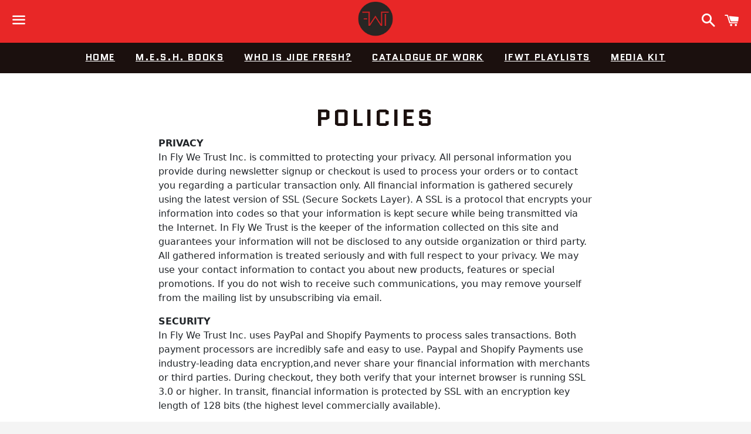

--- FILE ---
content_type: text/css
request_url: https://inflywetrust.com/cdn/shop/t/8/assets/custom.css?v=147097513050224754991729597409
body_size: 723
content:
@import"https://cdnjs.cloudflare.com/ajax/libs/font-awesome/6.0.0-beta3/css/all.min.css";@font-face{font-family:Material Icons;src:url('{{ "material-icons.woff2" | asset_url }}') format("woff2"),url('{{ "material-icons.woff" | asset_url }}') format("woff");font-weight:400;font-style:normal}.material-symbols-outlined{font-family:Material Symbols Outlined;font-weight:400;font-style:normal;font-size:24px;line-height:1;color:#fff!important;letter-spacing:normal;text-transform:none;display:inline-block;white-space:nowrap;word-wrap:normal;direction:ltr;-webkit-font-feature-settings:"liga";-webkit-font-smoothing:antialiased}.content-details{display:flex;align-items:center;gap:8px}.material-symbols-outlined{font-size:24px;color:#fff}.content-title{color:#fff;font-size:18px}body{font-family:"Helvetica",Sans-serif}#weed-and-zen-gallery .page-width{max-width:1400px}.content-overlay{position:absolute;top:0;left:0;width:100%;height:100%;background:#0009;display:flex;align-items:center;justify-content:center;flex-direction:column;opacity:0;transition:opacity .3s ease-in-out}.content-overlay i{font-size:36px;color:#fff;margin-bottom:10px;transition:transform .3s ease-in-out,opacity .3s ease-in-out;opacity:0;transform:translateY(20px)}.content-overlay h3{font-size:18px;color:#fff;opacity:0;transition:transform .3s ease-in-out,opacity .3s ease-in-out;transform:translateY(20px)}.content:hover .content-overlay i,.content:hover .content-overlay h3{opacity:1;transform:translateY(0)}.content img{width:100%;border-radius:6px;border:6px solid black}.modal{position:fixed!important;top:0!important;left:0!important;z-index:1060!important;width:100%!important;height:100%!important;overflow-x:hidden!important;overflow-y:auto!important;outline:0!important;opacity:1!important;background:#000000b3}.content1{cursor:pointer}.content-section{width:1080px;max-width:100%;margin:0 auto;padding:15px}.content-section p{font-size:18px;font-weight:700;line-height:1.2}.main-image-block{display:flex;justify-content:center;gap:20px}.main-image-block img{width:100%;border-radius:6px;border:6px solid black}.main-image-block .title{text-align:center;font-size:30px;font-weight:700;margin-top:15px}.parent{display:flex;flex-wrap:wrap}.child{flex:1 0 21%;margin:5px;height:400px;background-color:#00f}.video-section iframe{height:500px;border:6px solid black;border-radius:6px}.gallery h1{font-weight:700}#art-work .page-width,#who-is-jide-fresh .page-width,#weed-and-zen-vol-1-the-art-collection .page-width,#hustle-and-motivate-collection .page-width,#beats-and-balance-collection .page-width,#bad-and-bushido-collection .page-width,#capes-and-comeups-collection .page-width,#all-images .page-width{max-width:1400px}.video-wrapper{padding-bottom:44.25%}.page-width header h1{text-align:center}.modal-dialog{max-width:900px!important}.modal-body p,.modal-body h1{color:#fff}.modal-content{background-color:#000!important}.modal-header .btn-close{background-color:#fff!important;opacity:1}.download-btn{color:#fff;border-bottom:1px solid #f26241;background-color:#000;padding:13px;font-weight:500;text-decoration:none}.down-btn{margin-top:30px}.overlay1{position:fixed;top:0;bottom:0;left:0;right:0;background:#000000b3;transition:opacity .5s;visibility:hidden;opacity:0}.overlay1:target{visibility:visible;opacity:1}.popup{margin:70px auto;padding:20px;background:#fff;border-radius:5px;width:30%;position:relative;transition:all 5s ease-in-out}.popup h2{margin-top:0;color:#333;font-family:Tahoma,Arial,sans-serif}.popup .close{position:absolute;top:20px;right:30px;transition:all .2s;font-size:30px;font-weight:700;text-decoration:none;color:#333}.popup .close:hover{color:#06d85f}.popup .content{max-height:30%;overflow:auto}@media screen and (max-width: 700px){.box,.popup{width:70%}}.content{position:relative;width:100%;max-width:400px;overflow:hidden}.content .content-overlay{background:#000000b3;position:absolute;height:100%;border-radius:12px;width:100%;left:0;top:0;bottom:0;right:0;opacity:0;-webkit-transition:all .4s ease-in-out 0s;-moz-transition:all .4s ease-in-out 0s;transition:all .4s ease-in-out 0s}.content:hover .content-overlay{opacity:1}.content-image{width:100%}.content-details{position:absolute;text-align:center;padding-left:1em;padding-right:1em;width:100%;top:50%;left:50%;opacity:0;-webkit-transform:translate(-50%,-50%);-moz-transform:translate(-50%,-50%);transform:translate(-50%,-50%);-webkit-transition:all .3s ease-in-out 0s;-moz-transition:all .3s ease-in-out 0s;transition:all .3s ease-in-out 0s}.content:hover .content-details{top:50%;left:50%;opacity:1}.content-details h3{color:#fff;font-weight:500;letter-spacing:.15em;margin-bottom:.5em;text-transform:uppercase}.content-details p{color:#fff;font-size:.8em}.fadeIn-bottom{top:80%}@media (max-width: 767px){.video-section iframe{height:300px}.main-image-block{flex-wrap:wrap}.video-wrapper{padding-bottom:60.25%}.art-gallery .mb-3{width:100%;text-align:center}.art-gallery img{width:100%!important;margin-left:0!important}.weed-container .col{flex:100%;display:flex}.weed-container .col img{justify-content:center;margin:0 auto}.page-width header h1{text-align:center;margin-top:40px}.image-row{flex-direction:column}.image-row .content{width:100%!important;max-width:100%;margin:4% 0}.image-row img{margin-left:0%!important}.modal .modal-body .col-6{width:100%;margin-bottom:30px}.modal .modal-body .col-6 img{margin-left:0%}}@media (max-width: 576px){.video-section iframe{height:200px}}
/*# sourceMappingURL=/cdn/shop/t/8/assets/custom.css.map?v=147097513050224754991729597409 */


--- FILE ---
content_type: text/plain; charset=utf-8
request_url: https://sp-micro-proxy.b-cdn.net/micro?unique_id=in-fly-we-trust.myshopify.com
body_size: 2760
content:
{"site":{"free_plan_limit_reached":true,"billing_status":null,"billing_active":true,"pricing_plan_required":false,"settings":{"proof_mobile_position":"Top","proof_desktop_position":"Bottom Right","proof_pop_size":"small","proof_start_delay_time":3,"proof_time_between":3,"proof_display_time":5,"proof_visible":true,"proof_cycle":true,"proof_mobile_enabled":true,"proof_desktop_enabled":true,"proof_tablet_enabled":true,"proof_locale":"en","proof_show_powered_by":false},"site_integrations":[{"id":"1074966","enabled":true,"integration":{"name":"Shopify Purchase","handle":"shopify_api_purchase","pro":false},"settings":{"proof_onclick_new_tab":null,"proof_exclude_pages":null,"proof_include_pages":[],"proof_display_pages_mode":"excluded","proof_minimum_activity_sessions":2,"proof_height":110,"proof_bottom":15,"proof_top":10,"proof_right":15,"proof_left":10,"proof_background_color":"#fff","proof_background_image_url":"","proof_font_color":"#333","proof_border_radius":8,"proof_padding_top":0,"proof_padding_bottom":0,"proof_padding_left":8,"proof_padding_right":16,"proof_icon_color":null,"proof_icon_background_color":null,"proof_hours_before_obscure":20,"proof_minimum_review_rating":5,"proof_highlights_color":"#F89815","proof_display_review":true,"proof_show_review_on_hover":false,"proof_summary_time_range":1440,"proof_summary_minimum_count":10,"proof_show_media":true,"proof_show_message":true,"proof_media_url":null,"proof_media_position":"top","proof_nudge_click_url":null,"proof_icon_url":null,"proof_icon_mode":null,"proof_icon_enabled":false},"template":{"id":"4","body":{"top":"{{first_name}} in {{city}}, {{province}} {{country}}","middle":"Purchased {{product_title}}"},"raw_body":"<top>{{first_name}} in {{city}}, {{province}} {{country}}</top><middle>Purchased {{product_title}}</middle>","locale":"en"}},{"id":"1074965","enabled":true,"integration":{"name":"Shopify Add To Cart","handle":"shopify_storefront_add_to_cart","pro":false},"settings":{"proof_onclick_new_tab":null,"proof_exclude_pages":null,"proof_include_pages":[],"proof_display_pages_mode":"excluded","proof_minimum_activity_sessions":2,"proof_height":110,"proof_bottom":15,"proof_top":10,"proof_right":15,"proof_left":10,"proof_background_color":"#fff","proof_background_image_url":"","proof_font_color":"#333","proof_border_radius":8,"proof_padding_top":0,"proof_padding_bottom":0,"proof_padding_left":8,"proof_padding_right":16,"proof_icon_color":null,"proof_icon_background_color":null,"proof_hours_before_obscure":20,"proof_minimum_review_rating":5,"proof_highlights_color":"#F89815","proof_display_review":true,"proof_show_review_on_hover":false,"proof_summary_time_range":1440,"proof_summary_minimum_count":10,"proof_show_media":true,"proof_show_message":true,"proof_media_url":null,"proof_media_position":"top","proof_nudge_click_url":null,"proof_icon_url":null,"proof_icon_mode":null,"proof_icon_enabled":false},"template":{"id":"36","body":{"top":"{{first_name}} in {{city}}, {{province}} {{country}}","middle":"Added to Cart {{product_title}}"},"raw_body":"<top>{{first_name}} in {{city}}, {{province}} {{country}}</top><middle>Added to Cart {{product_title}}</middle>","locale":"en"}}],"events":[{"id":"243664329","created_at":null,"variables":{"first_name":"Someone","city":"Helsinki","province":"Uusimaa","province_code":"18","country":"Finland","country_code":"FI","product_title":"Bring Your Page to Life"},"click_url":"https://inflywetrust.com/products/bring-your-page-to-life","image_url":"https://cdn.shopify.com/s/files/1/2990/7556/files/3_596b78d5-c592-4c1e-b14e-aaa57b77452c.jpg?v=1749220955","product":{"id":"63153918","product_id":"7764552286289","title":"Bring Your Page to Life","created_at":"2025-04-09T16:48:26.651Z","updated_at":"2025-06-11T14:46:54.826Z","published_at":"2025-04-09T16:48:24.000Z"},"site_integration":{"id":"1074965","enabled":true,"integration":{"name":"Shopify Add To Cart","handle":"shopify_storefront_add_to_cart","pro":false},"template":{"id":"36","body":{"top":"{{first_name}} in {{city}}, {{province}} {{country}}","middle":"Added to Cart {{product_title}}"},"raw_body":"<top>{{first_name}} in {{city}}, {{province}} {{country}}</top><middle>Added to Cart {{product_title}}</middle>","locale":"en"}}},{"id":"243178181","created_at":null,"variables":{"first_name":"Someone","city":"Louisville","province":"Kentucky","province_code":"KY","country":"United States","country_code":"US","product_title":"Bad and Bushido Vol. 3"},"click_url":"https://inflywetrust.com/products/bad-and-bushido-vol-3","image_url":"https://cdn.shopify.com/s/files/1/2990/7556/products/badandbusshidocovercopy.png?v=1659577282","product":{"id":"52567504","product_id":"6957581959249","title":"Bad and Bushido Vol. 3","created_at":"2022-08-04T01:41:20.000Z","updated_at":"2025-12-02T12:04:11.859Z","published_at":"2022-08-04T01:41:21.000Z"},"site_integration":{"id":"1074966","enabled":true,"integration":{"name":"Shopify Purchase","handle":"shopify_api_purchase","pro":false},"template":{"id":"4","body":{"top":"{{first_name}} in {{city}}, {{province}} {{country}}","middle":"Purchased {{product_title}}"},"raw_body":"<top>{{first_name}} in {{city}}, {{province}} {{country}}</top><middle>Purchased {{product_title}}</middle>","locale":"en"}}},{"id":"243177934","created_at":null,"variables":{"first_name":"Someone","city":"Louisville","province":"Kentucky","province_code":"KY","country":"United States","country_code":"US","product_title":"Bad and Bushido Vol. 3"},"click_url":"https://inflywetrust.com/products/bad-and-bushido-vol-3","image_url":"https://cdn.shopify.com/s/files/1/2990/7556/products/badandbusshidocovercopy.png?v=1659577282","product":{"id":"52567504","product_id":"6957581959249","title":"Bad and Bushido Vol. 3","created_at":"2022-08-04T01:41:20.000Z","updated_at":"2025-12-02T12:04:11.859Z","published_at":"2022-08-04T01:41:21.000Z"},"site_integration":{"id":"1074965","enabled":true,"integration":{"name":"Shopify Add To Cart","handle":"shopify_storefront_add_to_cart","pro":false},"template":{"id":"36","body":{"top":"{{first_name}} in {{city}}, {{province}} {{country}}","middle":"Added to Cart {{product_title}}"},"raw_body":"<top>{{first_name}} in {{city}}, {{province}} {{country}}</top><middle>Added to Cart {{product_title}}</middle>","locale":"en"}}},{"id":"241781065","created_at":null,"variables":{"first_name":"Someone","city":"Helsinki","province":"Uusimaa","province_code":"18","country":"Finland","country_code":"FI","product_title":"Bring Your Page to Life"},"click_url":"https://inflywetrust.com/products/bring-your-page-to-life","image_url":"https://cdn.shopify.com/s/files/1/2990/7556/files/3_596b78d5-c592-4c1e-b14e-aaa57b77452c.jpg?v=1749220955","product":{"id":"63153918","product_id":"7764552286289","title":"Bring Your Page to Life","created_at":"2025-04-09T16:48:26.651Z","updated_at":"2025-06-11T14:46:54.826Z","published_at":"2025-04-09T16:48:24.000Z"},"site_integration":{"id":"1074965","enabled":true,"integration":{"name":"Shopify Add To Cart","handle":"shopify_storefront_add_to_cart","pro":false},"template":{"id":"36","body":{"top":"{{first_name}} in {{city}}, {{province}} {{country}}","middle":"Added to Cart {{product_title}}"},"raw_body":"<top>{{first_name}} in {{city}}, {{province}} {{country}}</top><middle>Added to Cart {{product_title}}</middle>","locale":"en"}}},{"id":"241291580","created_at":null,"variables":{"first_name":"Someone","city":"Cincinnati","province":"Ohio","province_code":"OH","country":"United States","country_code":"US","product_title":"Bad and Bushido Vol. 3"},"click_url":"https://inflywetrust.com/products/bad-and-bushido-vol-3","image_url":"https://cdn.shopify.com/s/files/1/2990/7556/products/badandbusshidocovercopy.png?v=1659577282","product":{"id":"52567504","product_id":"6957581959249","title":"Bad and Bushido Vol. 3","created_at":"2022-08-04T01:41:20.000Z","updated_at":"2025-12-02T12:04:11.859Z","published_at":"2022-08-04T01:41:21.000Z"},"site_integration":{"id":"1074966","enabled":true,"integration":{"name":"Shopify Purchase","handle":"shopify_api_purchase","pro":false},"template":{"id":"4","body":{"top":"{{first_name}} in {{city}}, {{province}} {{country}}","middle":"Purchased {{product_title}}"},"raw_body":"<top>{{first_name}} in {{city}}, {{province}} {{country}}</top><middle>Purchased {{product_title}}</middle>","locale":"en"}}},{"id":"241291557","created_at":null,"variables":{"first_name":"Someone","city":"Cincinnati","province":"Ohio","province_code":"OH","country":"United States","country_code":"US","product_title":"Bad and Bushido Vol. 3"},"click_url":"https://inflywetrust.com/products/bad-and-bushido-vol-3","image_url":"https://cdn.shopify.com/s/files/1/2990/7556/products/badandbusshidocovercopy.png?v=1659577282","product":{"id":"52567504","product_id":"6957581959249","title":"Bad and Bushido Vol. 3","created_at":"2022-08-04T01:41:20.000Z","updated_at":"2025-12-02T12:04:11.859Z","published_at":"2022-08-04T01:41:21.000Z"},"site_integration":{"id":"1074965","enabled":true,"integration":{"name":"Shopify Add To Cart","handle":"shopify_storefront_add_to_cart","pro":false},"template":{"id":"36","body":{"top":"{{first_name}} in {{city}}, {{province}} {{country}}","middle":"Added to Cart {{product_title}}"},"raw_body":"<top>{{first_name}} in {{city}}, {{province}} {{country}}</top><middle>Added to Cart {{product_title}}</middle>","locale":"en"}}},{"id":"241253775","created_at":null,"variables":{"first_name":"Someone","city":"Cincinnati","province":"Ohio","province_code":"OH","country":"United States","country_code":"US","product_title":"Bad and Bushido Vol. 3"},"click_url":"https://inflywetrust.com/products/bad-and-bushido-vol-3","image_url":"https://cdn.shopify.com/s/files/1/2990/7556/products/badandbusshidocovercopy.png?v=1659577282","product":{"id":"52567504","product_id":"6957581959249","title":"Bad and Bushido Vol. 3","created_at":"2022-08-04T01:41:20.000Z","updated_at":"2025-12-02T12:04:11.859Z","published_at":"2022-08-04T01:41:21.000Z"},"site_integration":{"id":"1074965","enabled":true,"integration":{"name":"Shopify Add To Cart","handle":"shopify_storefront_add_to_cart","pro":false},"template":{"id":"36","body":{"top":"{{first_name}} in {{city}}, {{province}} {{country}}","middle":"Added to Cart {{product_title}}"},"raw_body":"<top>{{first_name}} in {{city}}, {{province}} {{country}}</top><middle>Added to Cart {{product_title}}</middle>","locale":"en"}}},{"id":"240953787","created_at":null,"variables":{"first_name":"Someone","city":"Cincinnati","province":"Ohio","province_code":"OH","country":"United States","country_code":"US","product_title":"Hustle and Motivate Adult Coloring Book Vol. 2"},"click_url":"https://inflywetrust.com/products/hustle-and-motivate-vol-2","image_url":"https://cdn.shopify.com/s/files/1/2990/7556/products/hustleandmotivatereducedcover.jpg?v=1659589478","product":{"id":"50009201","product_id":"6741652308049","title":"Hustle and Motivate Adult Coloring Book Vol. 2","created_at":"2021-12-16T07:02:47.000Z","updated_at":"2025-11-29T12:04:53.236Z","published_at":"2022-07-25T21:57:33.000Z"},"site_integration":{"id":"1074966","enabled":true,"integration":{"name":"Shopify Purchase","handle":"shopify_api_purchase","pro":false},"template":{"id":"4","body":{"top":"{{first_name}} in {{city}}, {{province}} {{country}}","middle":"Purchased {{product_title}}"},"raw_body":"<top>{{first_name}} in {{city}}, {{province}} {{country}}</top><middle>Purchased {{product_title}}</middle>","locale":"en"}}},{"id":"240397142","created_at":null,"variables":{"first_name":"Someone","city":"Cúa","province":"Miranda","province_code":"M","country":"Venezuela","country_code":"VE","product_title":"Hustle and Motivate Adult Coloring Book Vol. 2"},"click_url":"https://inflywetrust.com/products/hustle-and-motivate-vol-2","image_url":"https://cdn.shopify.com/s/files/1/2990/7556/products/hustleandmotivatereducedcover.jpg?v=1659589478","product":{"id":"50009201","product_id":"6741652308049","title":"Hustle and Motivate Adult Coloring Book Vol. 2","created_at":"2021-12-16T07:02:47.000Z","updated_at":"2025-11-29T12:04:53.236Z","published_at":"2022-07-25T21:57:33.000Z"},"site_integration":{"id":"1074965","enabled":true,"integration":{"name":"Shopify Add To Cart","handle":"shopify_storefront_add_to_cart","pro":false},"template":{"id":"36","body":{"top":"{{first_name}} in {{city}}, {{province}} {{country}}","middle":"Added to Cart {{product_title}}"},"raw_body":"<top>{{first_name}} in {{city}}, {{province}} {{country}}</top><middle>Added to Cart {{product_title}}</middle>","locale":"en"}}},{"id":"238710838","created_at":null,"variables":{"first_name":"Someone","city":"Denver","province":"Colorado","province_code":"CO","country":"United States","country_code":"US","product_title":"Capes and Come-Ups"},"click_url":"https://inflywetrust.com/products/capes-and-come-ups","image_url":"https://cdn.shopify.com/s/files/1/2990/7556/files/capesandcomeupsfrontcovercopy.jpg?v=1728582198","product":{"id":"61381786","product_id":"7670967500881","title":"Capes and Come-Ups","created_at":"2024-10-10T17:56:48.000Z","updated_at":"2024-10-11T03:28:00.000Z","published_at":"2024-10-10T17:56:48.000Z"},"site_integration":{"id":"1074965","enabled":true,"integration":{"name":"Shopify Add To Cart","handle":"shopify_storefront_add_to_cart","pro":false},"template":{"id":"36","body":{"top":"{{first_name}} in {{city}}, {{province}} {{country}}","middle":"Added to Cart {{product_title}}"},"raw_body":"<top>{{first_name}} in {{city}}, {{province}} {{country}}</top><middle>Added to Cart {{product_title}}</middle>","locale":"en"}}},{"id":"238277263","created_at":null,"variables":{"first_name":"Someone","city":"Mountain View","province":"California","province_code":"CA","country":"United States","country_code":"US","product_title":"Kunai Amira"},"click_url":"https://inflywetrust.com/products/kunai-amira","image_url":"https://cdn.shopify.com/s/files/1/2990/7556/products/badandbushido17.jpg?v=1664191609","product":{"id":"53271818","product_id":"7005708746833","title":"Kunai Amira","created_at":"2022-09-26T11:24:31.000Z","updated_at":"2024-10-15T18:26:07.000Z","published_at":"2022-09-26T11:24:30.000Z"},"site_integration":{"id":"1074965","enabled":true,"integration":{"name":"Shopify Add To Cart","handle":"shopify_storefront_add_to_cart","pro":false},"template":{"id":"36","body":{"top":"{{first_name}} in {{city}}, {{province}} {{country}}","middle":"Added to Cart {{product_title}}"},"raw_body":"<top>{{first_name}} in {{city}}, {{province}} {{country}}</top><middle>Added to Cart {{product_title}}</middle>","locale":"en"}}},{"id":"238106094","created_at":null,"variables":{"first_name":"Someone","city":"Fairborn","province":"Ohio","province_code":"OH","country":"United States","country_code":"US","product_title":"Capes and Come-Ups"},"click_url":"https://inflywetrust.com/products/capes-and-come-ups","image_url":"https://cdn.shopify.com/s/files/1/2990/7556/files/capesandcomeupsfrontcovercopy.jpg?v=1728582198","product":{"id":"61381786","product_id":"7670967500881","title":"Capes and Come-Ups","created_at":"2024-10-10T17:56:48.000Z","updated_at":"2024-10-11T03:28:00.000Z","published_at":"2024-10-10T17:56:48.000Z"},"site_integration":{"id":"1074965","enabled":true,"integration":{"name":"Shopify Add To Cart","handle":"shopify_storefront_add_to_cart","pro":false},"template":{"id":"36","body":{"top":"{{first_name}} in {{city}}, {{province}} {{country}}","middle":"Added to Cart {{product_title}}"},"raw_body":"<top>{{first_name}} in {{city}}, {{province}} {{country}}</top><middle>Added to Cart {{product_title}}</middle>","locale":"en"}}},{"id":"237838629","created_at":null,"variables":{"first_name":"Someone","city":"Mountain View","province":"California","province_code":"CA","country":"United States","country_code":"US","product_title":"Magic in the Air"},"click_url":"https://inflywetrust.com/products/magic-in-the-air","image_url":"https://cdn.shopify.com/s/files/1/2990/7556/products/capesanscomeups6.jpg?v=1664168953","product":{"id":"53270090","product_id":"7005374349393","title":"Magic in the Air","created_at":"2022-09-26T05:08:30.000Z","updated_at":"2024-10-15T18:26:07.000Z","published_at":"2022-09-26T05:08:30.000Z"},"site_integration":{"id":"1074965","enabled":true,"integration":{"name":"Shopify Add To Cart","handle":"shopify_storefront_add_to_cart","pro":false},"template":{"id":"36","body":{"top":"{{first_name}} in {{city}}, {{province}} {{country}}","middle":"Added to Cart {{product_title}}"},"raw_body":"<top>{{first_name}} in {{city}}, {{province}} {{country}}</top><middle>Added to Cart {{product_title}}</middle>","locale":"en"}}},{"id":"237531796","created_at":null,"variables":{"first_name":"Someone","city":"Cincinnati","province":"Ohio","province_code":"OH","country":"United States","country_code":"US","product_title":"Bad and Bushido Vol. 3"},"click_url":"https://inflywetrust.com/products/bad-and-bushido-vol-3","image_url":"https://cdn.shopify.com/s/files/1/2990/7556/products/badandbusshidocovercopy.png?v=1659577282","product":{"id":"52567504","product_id":"6957581959249","title":"Bad and Bushido Vol. 3","created_at":"2022-08-04T01:41:20.000Z","updated_at":"2025-12-02T12:04:11.859Z","published_at":"2022-08-04T01:41:21.000Z"},"site_integration":{"id":"1074965","enabled":true,"integration":{"name":"Shopify Add To Cart","handle":"shopify_storefront_add_to_cart","pro":false},"template":{"id":"36","body":{"top":"{{first_name}} in {{city}}, {{province}} {{country}}","middle":"Added to Cart {{product_title}}"},"raw_body":"<top>{{first_name}} in {{city}}, {{province}} {{country}}</top><middle>Added to Cart {{product_title}}</middle>","locale":"en"}}},{"id":"236869355","created_at":null,"variables":{"first_name":"Someone","city":"Mountain View","province":"California","province_code":"CA","country":"United States","country_code":"US","product_title":"Trabaja Duro y Motiva Vol. 2"},"click_url":"https://inflywetrust.com/products/trabaja-duro-y-motiva-vol-2","image_url":"https://cdn.shopify.com/s/files/1/2990/7556/products/1_308666d4-69f3-4354-a1dd-cffea017295c.jpg?v=1679580639","product":{"id":"55668103","product_id":"7075545284689","title":"Trabaja Duro y Motiva Vol. 2","created_at":"2023-03-23T14:06:00.000Z","updated_at":"2023-07-12T21:46:19.555Z","published_at":"2023-03-23T14:06:00.000Z"},"site_integration":{"id":"1074965","enabled":true,"integration":{"name":"Shopify Add To Cart","handle":"shopify_storefront_add_to_cart","pro":false},"template":{"id":"36","body":{"top":"{{first_name}} in {{city}}, {{province}} {{country}}","middle":"Added to Cart {{product_title}}"},"raw_body":"<top>{{first_name}} in {{city}}, {{province}} {{country}}</top><middle>Added to Cart {{product_title}}</middle>","locale":"en"}}},{"id":"236867107","created_at":null,"variables":{"first_name":"Someone","city":"Mountain View","province":"California","province_code":"CA","country":"United States","country_code":"US","product_title":"Shock Ausar"},"click_url":"https://inflywetrust.com/products/shock-ausar","image_url":"https://cdn.shopify.com/s/files/1/2990/7556/products/capesandcomeups11_c19db283-8922-444b-93dc-660846c362b9.jpg?v=1664194491","product":{"id":"53271882","product_id":"7005916004433","title":"Shock Ausar","created_at":"2022-09-26T12:13:37.000Z","updated_at":"2024-10-15T18:26:10.000Z","published_at":"2022-09-26T12:13:37.000Z"},"site_integration":{"id":"1074965","enabled":true,"integration":{"name":"Shopify Add To Cart","handle":"shopify_storefront_add_to_cart","pro":false},"template":{"id":"36","body":{"top":"{{first_name}} in {{city}}, {{province}} {{country}}","middle":"Added to Cart {{product_title}}"},"raw_body":"<top>{{first_name}} in {{city}}, {{province}} {{country}}</top><middle>Added to Cart {{product_title}}</middle>","locale":"en"}}},{"id":"236866464","created_at":null,"variables":{"first_name":"Someone","city":"Mountain View","province":"California","province_code":"CA","country":"United States","country_code":"US","product_title":"Stroll"},"click_url":"https://inflywetrust.com/products/stroll","image_url":"https://cdn.shopify.com/s/files/1/2990/7556/products/badandbougie14_1_copy.jpg?v=1664167520","product":{"id":"53269997","product_id":"7005348462673","title":"Stroll","created_at":"2022-09-26T04:41:49.000Z","updated_at":"2024-10-15T18:26:10.000Z","published_at":"2022-09-26T04:41:49.000Z"},"site_integration":{"id":"1074965","enabled":true,"integration":{"name":"Shopify Add To Cart","handle":"shopify_storefront_add_to_cart","pro":false},"template":{"id":"36","body":{"top":"{{first_name}} in {{city}}, {{province}} {{country}}","middle":"Added to Cart {{product_title}}"},"raw_body":"<top>{{first_name}} in {{city}}, {{province}} {{country}}</top><middle>Added to Cart {{product_title}}</middle>","locale":"en"}}},{"id":"236354119","created_at":null,"variables":{"first_name":"Someone","city":"Miami","province":"Florida","province_code":"FL","country":"United States","country_code":"US","product_title":"Fete Fairy"},"click_url":"https://inflywetrust.com/products/fete-fairy","image_url":"https://cdn.shopify.com/s/files/1/2990/7556/products/FeteFairy.jpg?v=1659592311","product":{"id":"52568087","product_id":"6957660602449","title":"Fete Fairy","created_at":"2022-08-04T05:30:51.000Z","updated_at":"2024-10-15T18:26:04.000Z","published_at":"2022-08-04T05:30:51.000Z"},"site_integration":{"id":"1074965","enabled":true,"integration":{"name":"Shopify Add To Cart","handle":"shopify_storefront_add_to_cart","pro":false},"template":{"id":"36","body":{"top":"{{first_name}} in {{city}}, {{province}} {{country}}","middle":"Added to Cart {{product_title}}"},"raw_body":"<top>{{first_name}} in {{city}}, {{province}} {{country}}</top><middle>Added to Cart {{product_title}}</middle>","locale":"en"}}},{"id":"236077612","created_at":null,"variables":{"first_name":"Someone","city":"Seattle","province":"Washington","province_code":"WA","country":"United States","country_code":"US","product_title":"Fete Fairy"},"click_url":"https://inflywetrust.com/products/fete-fairy","image_url":"https://cdn.shopify.com/s/files/1/2990/7556/products/FeteFairy.jpg?v=1659592311","product":{"id":"52568087","product_id":"6957660602449","title":"Fete Fairy","created_at":"2022-08-04T05:30:51.000Z","updated_at":"2024-10-15T18:26:04.000Z","published_at":"2022-08-04T05:30:51.000Z"},"site_integration":{"id":"1074965","enabled":true,"integration":{"name":"Shopify Add To Cart","handle":"shopify_storefront_add_to_cart","pro":false},"template":{"id":"36","body":{"top":"{{first_name}} in {{city}}, {{province}} {{country}}","middle":"Added to Cart {{product_title}}"},"raw_body":"<top>{{first_name}} in {{city}}, {{province}} {{country}}</top><middle>Added to Cart {{product_title}}</middle>","locale":"en"}}},{"id":"236076273","created_at":null,"variables":{"first_name":"Someone","city":"Secaucus","province":"New Jersey","province_code":"NJ","country":"United States","country_code":"US","product_title":"Fete Fairy"},"click_url":"https://inflywetrust.com/products/fete-fairy","image_url":"https://cdn.shopify.com/s/files/1/2990/7556/products/FeteFairy.jpg?v=1659592311","product":{"id":"52568087","product_id":"6957660602449","title":"Fete Fairy","created_at":"2022-08-04T05:30:51.000Z","updated_at":"2024-10-15T18:26:04.000Z","published_at":"2022-08-04T05:30:51.000Z"},"site_integration":{"id":"1074965","enabled":true,"integration":{"name":"Shopify Add To Cart","handle":"shopify_storefront_add_to_cart","pro":false},"template":{"id":"36","body":{"top":"{{first_name}} in {{city}}, {{province}} {{country}}","middle":"Added to Cart {{product_title}}"},"raw_body":"<top>{{first_name}} in {{city}}, {{province}} {{country}}</top><middle>Added to Cart {{product_title}}</middle>","locale":"en"}}},{"id":"229655065","created_at":null,"variables":{"first_name":"Someone","city":"Hattiesburg","province":"Mississippi","province_code":"MS","country":"United States","country_code":"US","product_title":"Hustle and Motivate Adult Coloring Book Vol. 2"},"click_url":"https://inflywetrust.com/products/hustle-and-motivate-vol-2","image_url":"https://cdn.shopify.com/s/files/1/2990/7556/products/hustleandmotivatereducedcover.jpg?v=1659589478","product":{"id":"50009201","product_id":"6741652308049","title":"Hustle and Motivate Adult Coloring Book Vol. 2","created_at":"2021-12-16T07:02:47.000Z","updated_at":"2025-11-29T12:04:53.236Z","published_at":"2022-07-25T21:57:33.000Z"},"site_integration":{"id":"1074966","enabled":true,"integration":{"name":"Shopify Purchase","handle":"shopify_api_purchase","pro":false},"template":{"id":"4","body":{"top":"{{first_name}} in {{city}}, {{province}} {{country}}","middle":"Purchased {{product_title}}"},"raw_body":"<top>{{first_name}} in {{city}}, {{province}} {{country}}</top><middle>Purchased {{product_title}}</middle>","locale":"en"}}},{"id":"229654929","created_at":null,"variables":{"first_name":"Someone","city":"Bowling Green","province":"Kentucky","province_code":"KY","country":"United States","country_code":"US","product_title":"Hustle and Motivate Adult Coloring Book Vol. 2"},"click_url":"https://inflywetrust.com/products/hustle-and-motivate-vol-2","image_url":"https://cdn.shopify.com/s/files/1/2990/7556/products/hustleandmotivatereducedcover.jpg?v=1659589478","product":{"id":"50009201","product_id":"6741652308049","title":"Hustle and Motivate Adult Coloring Book Vol. 2","created_at":"2021-12-16T07:02:47.000Z","updated_at":"2025-11-29T12:04:53.236Z","published_at":"2022-07-25T21:57:33.000Z"},"site_integration":{"id":"1074965","enabled":true,"integration":{"name":"Shopify Add To Cart","handle":"shopify_storefront_add_to_cart","pro":false},"template":{"id":"36","body":{"top":"{{first_name}} in {{city}}, {{province}} {{country}}","middle":"Added to Cart {{product_title}}"},"raw_body":"<top>{{first_name}} in {{city}}, {{province}} {{country}}</top><middle>Added to Cart {{product_title}}</middle>","locale":"en"}}},{"id":"228709618","created_at":null,"variables":{"first_name":"Someone","city":"San Jose","province":"California","province_code":"CA","country":"United States","country_code":"US","product_title":"Magic in the Air"},"click_url":"https://inflywetrust.com/products/magic-in-the-air","image_url":"https://cdn.shopify.com/s/files/1/2990/7556/products/capesanscomeups6.jpg?v=1664168953","product":{"id":"53270090","product_id":"7005374349393","title":"Magic in the Air","created_at":"2022-09-26T05:08:30.000Z","updated_at":"2024-10-15T18:26:07.000Z","published_at":"2022-09-26T05:08:30.000Z"},"site_integration":{"id":"1074965","enabled":true,"integration":{"name":"Shopify Add To Cart","handle":"shopify_storefront_add_to_cart","pro":false},"template":{"id":"36","body":{"top":"{{first_name}} in {{city}}, {{province}} {{country}}","middle":"Added to Cart {{product_title}}"},"raw_body":"<top>{{first_name}} in {{city}}, {{province}} {{country}}</top><middle>Added to Cart {{product_title}}</middle>","locale":"en"}}},{"id":"228120379","created_at":null,"variables":{"first_name":"Someone","city":"Cincinnati","province":"Ohio","province_code":"OH","country":"United States","country_code":"US","product_title":"Bushido's Way"},"click_url":"https://inflywetrust.com/products/copy-of-samurai-pac-1","image_url":"https://cdn.shopify.com/s/files/1/2990/7556/products/bushidosway.jpg?v=1658808802","product":{"id":"52441834","product_id":"6948483956817","title":"Bushido's Way","created_at":"2022-07-26T02:55:56.000Z","updated_at":"2024-10-15T19:53:56.000Z","published_at":"2022-07-26T02:56:04.000Z"},"site_integration":{"id":"1074965","enabled":true,"integration":{"name":"Shopify Add To Cart","handle":"shopify_storefront_add_to_cart","pro":false},"template":{"id":"36","body":{"top":"{{first_name}} in {{city}}, {{province}} {{country}}","middle":"Added to Cart {{product_title}}"},"raw_body":"<top>{{first_name}} in {{city}}, {{province}} {{country}}</top><middle>Added to Cart {{product_title}}</middle>","locale":"en"}}},{"id":"227837634","created_at":null,"variables":{"first_name":"Someone","city":"Cincinnati","province":"Ohio","province_code":"OH","country":"United States","country_code":"US","product_title":"Hustle and Motivate Adult Coloring Book Vol. 2"},"click_url":"https://inflywetrust.com/products/hustle-and-motivate-vol-2","image_url":"https://cdn.shopify.com/s/files/1/2990/7556/products/hustleandmotivatereducedcover.jpg?v=1659589478","product":{"id":"50009201","product_id":"6741652308049","title":"Hustle and Motivate Adult Coloring Book Vol. 2","created_at":"2021-12-16T07:02:47.000Z","updated_at":"2025-11-29T12:04:53.236Z","published_at":"2022-07-25T21:57:33.000Z"},"site_integration":{"id":"1074966","enabled":true,"integration":{"name":"Shopify Purchase","handle":"shopify_api_purchase","pro":false},"template":{"id":"4","body":{"top":"{{first_name}} in {{city}}, {{province}} {{country}}","middle":"Purchased {{product_title}}"},"raw_body":"<top>{{first_name}} in {{city}}, {{province}} {{country}}</top><middle>Purchased {{product_title}}</middle>","locale":"en"}}}]}}